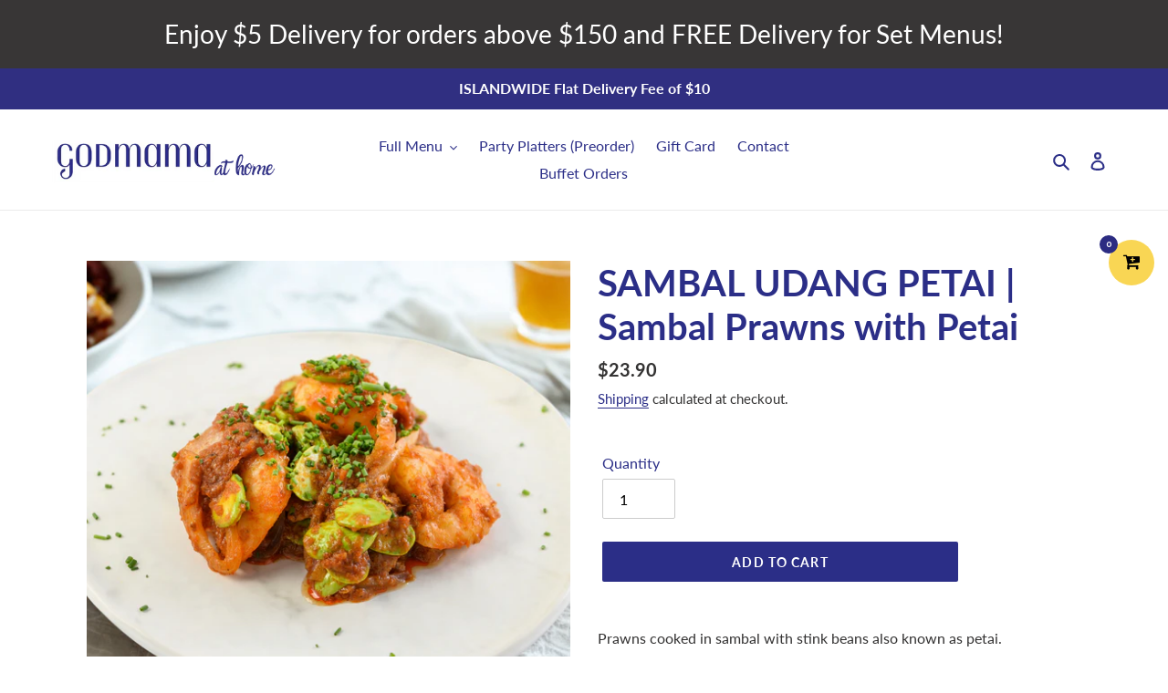

--- FILE ---
content_type: application/x-javascript
request_url: https://www.goldendev.win/shopify/add-to-cart/shop/status/godmama-at-home-food-delivery-pick-up.myshopify.com.js?29493187
body_size: -144
content:
var addtc_settings_updated = 1767527009;

--- FILE ---
content_type: application/x-javascript
request_url: https://www.goldendev.win/shopify/add-to-cart/shop/status/godmama-at-home-food-delivery-pick-up.myshopify.com.js?58986374
body_size: -380
content:
var addtc_settings_updated = 1767527009;